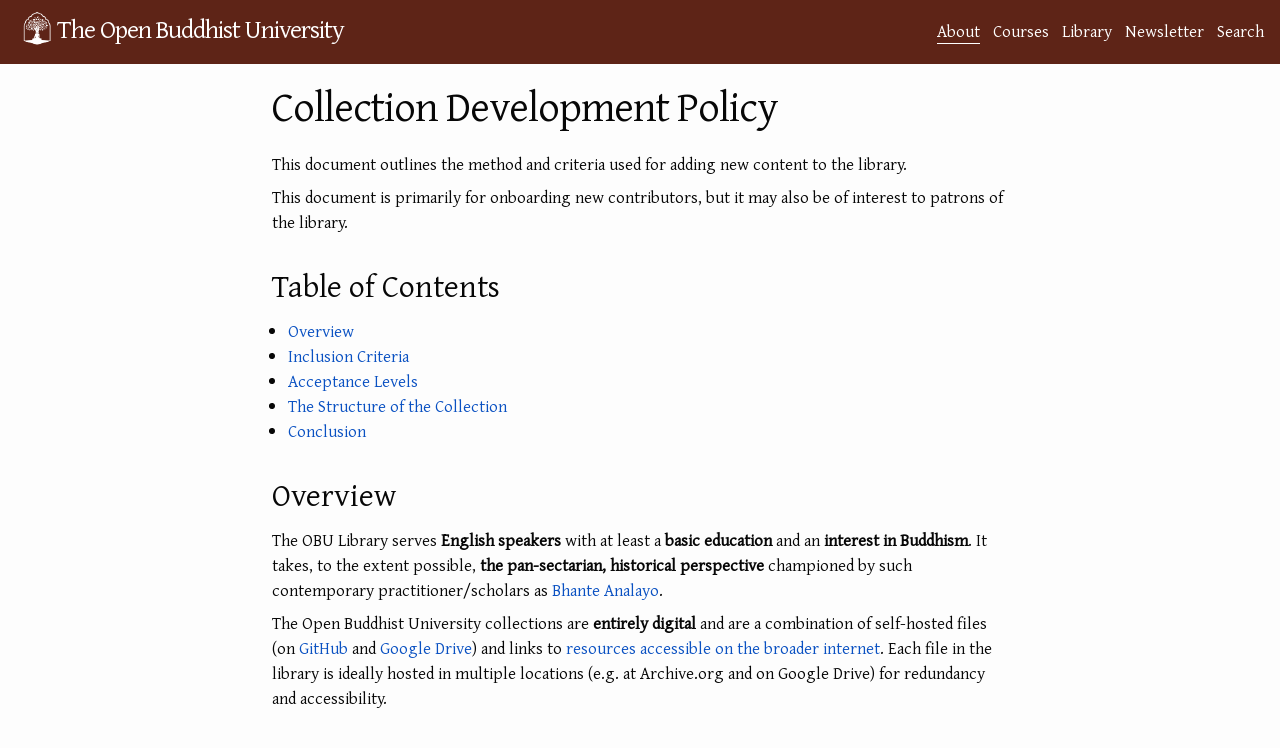

--- FILE ---
content_type: text/html; charset=utf-8
request_url: https://buddhistuniversity.net/COLLECTION_POLICY/
body_size: 7935
content:
<!DOCTYPE html>
<html lang="en">
<head>
  <meta charset="utf-8">
  <meta http-equiv="X-UA-Compatible" content="IE=edge">
  <meta name="viewport" content="width=device-width, initial-scale=1"><!-- Begin Jekyll SEO tag v2.7.1 -->
<title>Collection Development Policy @ The Open Buddhist University</title>
<meta name="generator" content="Jekyll v4.4.1" />
<meta property="og:title" content="Collection Development Policy" />
<meta name="author" content="Khemarato Bhikkhu" />
<meta property="og:locale" content="en_US" />
<meta name="description" content="A website dedicated to providing free, online courses and bibliographies in Buddhist Studies." />
<meta property="og:description" content="A website dedicated to providing free, online courses and bibliographies in Buddhist Studies." />
<link rel="canonical" href="https://buddhistuniversity.net/COLLECTION_POLICY/" />
<meta property="og:url" content="https://buddhistuniversity.net/COLLECTION_POLICY/" />
<meta property="og:site_name" content="The Open Buddhist University" />
<meta property="og:image" content="https://buddhistuniversity.net/imgs/tags/banners/elephant-taming-manuscript.jpg" />
<meta property="og:type" content="article" />
<meta property="article:published_time" content="2026-01-03T14:39:07+07:00" />
<meta name="twitter:card" content="summary_large_image" />
<meta property="twitter:image" content="https://buddhistuniversity.net/imgs/tags/banners/elephant-taming-manuscript.jpg" />
<meta property="twitter:title" content="Collection Development Policy" />
<script type="application/ld+json">
{"@type":"BlogPosting","description":"A website dedicated to providing free, online courses and bibliographies in Buddhist Studies.","author":{"@type":"Person","name":"Khemarato Bhikkhu"},"image":"https://buddhistuniversity.net/imgs/tags/banners/elephant-taming-manuscript.jpg","url":"https://buddhistuniversity.net/COLLECTION_POLICY/","headline":"Collection Development Policy","dateModified":"2026-01-03T14:39:07+07:00","datePublished":"2022-06-06T18:34:27+07:00","mainEntityOfPage":{"@type":"WebPage","@id":"https://buddhistuniversity.net/COLLECTION_POLICY/"},"@context":"https://schema.org"}</script>
<!-- End Jekyll SEO tag -->
<!-- The Google Font async wizardry below is courtesy of: https://csswizardry.com/2020/05/the-fastest-google-fonts/ -->
    <link rel="preconnect" href="https://fonts.gstatic.com" crossorigin />
    <link rel="preload" as="style" href="https://fonts.googleapis.com/css2?family=Gentium+Plus&family=Noto+Serif+TC&family=Noto+Serif+JP&family=Noto+Color+Emoji&family=Noto+Serif+Thai&display=swap" />
    <link rel="stylesheet" href="https://fonts.googleapis.com/css2?family=Gentium+Plus&family=Noto+Serif+TC&family=Noto+Serif+JP&family=Noto+Color+Emoji&family=Noto+Serif+Thai&display=swap" media="print" onload="this.media='all'" />
    <noscript>
      <link rel="stylesheet" href="https://fonts.googleapis.com/css2?family=Gentium+Plus&family=Noto+Serif+TC&family=Noto+Serif+JP&family=Noto+Color+Emoji&family=Noto+Serif+Thai" />
    </noscript><link rel="stylesheet" href="/assets/css/purged-main.css?u=1a7ae88">
  
  <link rel="apple-touch-icon" sizes="144x144" href="/assets/imgs/ms-icon-144x144.png">
  <link rel="apple-touch-icon" sizes="180x180" href="/assets/imgs/apple-touch-icon.png">
  <link rel="icon" type="image/png" sizes="192x192" href="/android-chrome-192x192.png">
  <link rel="icon" type="image/png" sizes="32x32" href="/assets/imgs/favicon-32x32.png">
  <link rel="icon" type="image/png" sizes="16x16" href="/assets/imgs/favicon-16x16.png">
  <link rel="manifest" href="/site.webmanifest">
  <link rel="mask-icon" href="/assets/imgs/logo.svg" color="#5E2417">
  <meta name="msapplication-TileColor" content="#5E2417">
  <meta name="theme-color" content="#5E2417"><script>
      window.WEBSITE_SECTION = 'about';
      function mkscrpt(g,i,o,a,m,s){i=window;s=document;o='script';a=s.createElement(o),
      m=s.getElementsByTagName(o)[0];a.async=1;a.src=g;m.parentNode.insertBefore(a,m);return a;}
      if(!(window.doNotTrack === "1" || navigator.doNotTrack === "1" || navigator.doNotTrack === "yes" || navigator.msDoNotTrack === "1" || localStorage.getItem("doNotTrack") == "1") || localStorage.getItem('TRACK') == "1") {
        mkscrpt('https://www.googletagmanager.com/gtag/js?id=G-B3PH0LF6QQ');
        mkscrpt('/assets/js/buggytrack.js');
        window.dataLayer = window.dataLayer || [];
        function gtag(){dataLayer.push(arguments);}
        gtag('js', new Date());
        gtag('config', 'G-B3PH0LF6QQ', {
          'pixel_ratio':Math.round(window.devicePixelRatio*10)/10,
          'viewport_width':window.innerWidth,
          'viewport_height':window.innerHeight,
          'currency':'USD',
          'content_group':'about'
        });
      }
    </script>
</head>
<body>
<a class="skip-to-main" href="#main">Skip to content</a>
<header class="site-header" role="banner">
  <div class="wrapper">
    <a class="site-title" rel="author" href="/"><img height="48" src="/assets/imgs/logo.png" alt="logo"></img><span>The Open Buddhist University</span></a>
      <nav class="site-nav-links"><a class="page-link highlighted-nav-link" href="/about/">About</a><a class="page-link" href="/courses/">Courses</a><a class="page-link" href="/library/">Library</a><a class="page-link" href="/blog/">Newsletter</a><a class="page-link" href="/search/">Search</a></nav>
  </div>
  
</header>
<noscript>
  <img src="https://buddhistuni.goatcounter.com/count?p=//COLLECTION_POLICY/&t=Collection+Development+Policy">
</noscript>

    <main class="page-content" aria-label="Content">
      <div id="main" tabindex="-1" class="wrapper">
        <article class="post">
  
  
  <header class="post-header">
    <h1 class="post-title">Collection Development Policy</h1>
  </header>
  

  <div class="post-content">
    <p>This document outlines the method and criteria used for adding new content to the library.</p>

<p>This document is primarily for onboarding new contributors, but it may also be of interest to patrons of the library.</p>

<h2 id="table-of-contents">Table of Contents</h2>
<ul>
  <li><a href="#overview">Overview</a></li>
  <li><a href="#inclusion-criteria-ics">Inclusion Criteria</a></li>
  <li><a href="#acceptance-levels">Acceptance Levels</a></li>
  <li><a href="#ontology">The Structure of the Collection</a></li>
  <li><a href="#conclusion">Conclusion</a></li>
</ul>

<h2 id="overview">Overview</h2>

<p>The OBU Library serves <strong>English speakers</strong> with at least a <strong>basic education</strong> and an <strong>interest in Buddhism</strong>.
It takes, to the extent possible, <strong>the pan-sectarian, historical perspective</strong> championed by such contemporary practitioner/scholars as <a href="https://buddhistuniversity.net/authors/analayo">Bhante Analayo</a>.</p>

<p>The Open Buddhist University collections are <strong>entirely digital</strong> and are a combination of self-hosted files (on <a href="https://github.com/buddhist-uni?tab=repositories&amp;q=&amp;type=source&amp;language=html">GitHub</a> and <a href="https://drive.google.com/open?id=1NRjvD6E997jdaRpN5zAqxnaZv0SM-SOv">Google Drive</a>) and links to <a href="https://buddhistuniversity.net/sources/">resources accessible on the broader internet</a>.
Each file in the library is ideally hosted in multiple locations (e.g. at Archive.org and on Google Drive) for redundancy and accessibility.</p>

<p>The collection does not strive to host a copy or link to every work ever published about Buddhism.
That would undesirable even if it were possible.
The collection instead strives to offer a high-quality, representative selection in keeping with the University’s mission <strong>to provide a free, undergraduate-style curriculum in Buddhist Studies with a focus on <a href="https://web.archive.org/web/20231130212016if_/https://www.buddhistinquiry.org/wp-content/uploads/2023/11/Early-Buddhism.pdf">Early Buddhism</a> to the English-speaking world.</strong></p>

<p>To that end, works found on the internet are accepted into the library on a five-point scale and are sorted into subtopics (aka “folders” or “tags”) for easy access. The rest of this document will outline how that is done.</p>

<h3 id="the-pipeline">The Pipeline</h3>

<p>The usual procedure for ingesting new content is as follows:</p>

<ol>
  <li>Free content is <a href="https://buddhistuniversity.net/sources/">found online</a> and added to <a href="https://drive.google.com/drive/folders/1PXmhvbReaRdcuMdSTuiHuWqoxx-CqRa2">the ingestion queue on Google Drive</a>.</li>
  <li>That content is then sorted by subject area.</li>
  <li>A reviewer then evaluates the pieces in their subject area.</li>
  <li>Accepted pieces are moved to the appropriate folders in <a href="https://drive.google.com/drive/folders/1NRjvD6E997jdaRpN5zAqxnaZv0SM-SOv">the public Google Drive library</a> based on what subject they teach and rejected items are archived.</li>
  <li>When a topical folder on Drive has reached a state of maturity, its contents are added one-by-one to <a href="https://github.com/buddhist-uni/buddhist-uni.github.io/tree/main/_content">the site’s <code class="language-plaintext highlighter-rouge">_content</code> library</a> and the (Drive) folder is added as a new “<a href="https://buddhistuniversity.net/tags/">tag</a>” on the website.</li>
  <li>When a tag has a diverse set of works, its contents are reviewed again and organized into a course syllabus. (See <a href="https://github.com/buddhist-uni/buddhist-uni.github.io/labels/writing">the open issues on GitHub</a> for courses currently awaiting a volunteer if you’re interested in writing one!)</li>
</ol>

<h2 id="inclusion-criteria-ics">Inclusion Criteria (ICs)</h2>

<p>For inclusion in the OBU library, a given work should be:</p>

<ol>
  <li>Truthful and accurate</li>
  <li>In beautiful and charismatic English</li>
  <li>Espousing the Dharma and wholesome values</li>
  <li>Adding a unique perspective</li>
  <li>On an important topic of wide interest to Buddhists</li>
  <li>Available for free</li>
  <li>From a reputable source</li>
  <li>Difficult to find elsewhere online</li>
</ol>

<p>The above factors are to be taken “on balance” such that a deficiency in one area may be compensated for by strength in another.
For example, there are a few <a href="https://buddhistuniversity.net/search/?q=%2Bis%3Afiction">works of fiction</a> in the library which fail IC1 (truthfulness), but whose craft (IC2) and wholesome messages (IC3) make up for their lack of literal truth.
On the other hand, the teachings of Chögyam Trungpa, for example, are so disreputable (IC7) and widely publicized elsewhere (IC8) as to be inadmissible to our library, regardless of his works’ potential other merits.</p>

<p>Note that works are subject to reevaluation.
If a better (more up-to-date, etc) work is found covering the same topic as an older work, for example, then the older work should be archived in favor of the newer one.
<a href="https://buddhistuniversity.net/content/monographs/in-the-hope-of-nibbana_king-winston"><em>In the Hope of Nibbana</em></a> is a good example of such a work which was downranked after <a href="https://buddhistuniversity.net/content/booklets/nourishing-the-roots_bodhi">better work</a> was found.</p>

<p>Works that would otherwise not be added to the site for their low score on IC2 and/or IC4 should still be added as rank2 works (see below) if they score highly on IC8 to ensure that they remain available online.</p>

<h2 id="acceptance-levels">Acceptance Levels</h2>

<p>Rather than a binary “accepted or rejected” status, items in the OBU library are given a 1–5 star rating based on their score on the Inclusion Criteria above.</p>

<ul>
  <li>Five-star pieces must fail none of the IC categories and must receive strong marks across the board. These are quite rare. They are not identified immediately, but are selected from the pool of recent four-star additions when it comes time to write the next blog post (usually every couple months). Five-star pieces are featured in the newsletter and are recommended for everyone.</li>
  <li>Four-star pieces fail at most one IC category and receive strong marks in multiple areas. A four-star review means that this piece is highly recommended to anyone interested in the topic and should be added to the website right away unless its IC5 score is particularly low.</li>
  <li>Three-star pieces fail at most one IC category and receive strong marks in one or two areas. This is the most common designation for accepted works. They are accepted into the appropriate subfolder on the public-facing Google Drive library and must be added to the site if that folder has already been added as a tag. Three-star pieces are recommended for those seriously studying the given topic.</li>
  <li>Two-star pieces fail at most one IC category but receive only lackluster scores on the rest. This is the most common score for the items we review. Such pieces are typically not added to the website, though occasionally a borderline rank3 work can be added to the site (especially if it scores well on IC8). Such works are placed in <a href="https://drive.google.com/drive/folders/1Hb3_iSK9ISvY9BbSM-gkjWgKF3eVkiLi">this Google Drive folder</a> and are labeled “📦 Archived” on the site (see the table below).</li>
  <li>One-star pieces fail multiple IC categories and are never proactively added to the site. Their files are kept in a private archive on Google Drive of rejected works.</li>
</ul>

<p>The following table summarizes the five levels and how they work on the website:</p>

<table>
  <thead>
    <tr>
      <th>Ranking</th>
      <th>Label</th>
      <th>Code</th>
      <th>Effect</th>
      <th>Example</th>
    </tr>
  </thead>
  <tbody>
    <tr>
      <td>rank1</td>
      <td>📦 Deprecated</td>
      <td><code class="language-plaintext highlighter-rouge">status: rejected</code> and <code class="language-plaintext highlighter-rouge">reason: [explanation]</code></td>
      <td>The work will be delisted everywhere on the website except for search, where it will be downranked.</td>
      <td><a href="https://buddhistuniversity.net/content/reference/tipitaka">The “Tipitaka” website</a> (<a href="https://github.com/buddhist-uni/buddhist-uni.github.io/blob/main/_content/reference/tipitaka.md">code</a>) was delisted after <a href="https://buddhistuniversity.net/content/reference/dpr">the new DPR website</a> was launched.</td>
    </tr>
    <tr>
      <td>rank2</td>
      <td>📦 Archived</td>
      <td><code class="language-plaintext highlighter-rouge">course: nil</code></td>
      <td>Archived works are downranked in search and content recommendations.</td>
      <td><a href="https://buddhistuniversity.net/content/monographs/buddhism-one-teacher-many-traditions_dalai-lama-thunten-chodron">One Teacher, Many Traditions</a> (<a href="https://raw.githubusercontent.com/buddhist-uni/buddhist-uni.github.io/main/_content/monographs/buddhism-one-teacher-many-traditions_dalai-lama-thunten-chodron.md">code</a>) Failed IC6, but scored well enough on the rest to deserve an “honorable mention” as a rank2 piece</td>
    </tr>
    <tr>
      <td>rank3</td>
      <td>[none]</td>
      <td><code class="language-plaintext highlighter-rouge">course: [value]</code></td>
      <td>An accepted work will be featured on the <code class="language-plaintext highlighter-rouge">/tags/[value]</code> page.</td>
      <td><a href="https://buddhistuniversity.net/content/articles/buddhas-remains_wallis-glenn">The Buddha’s Remains</a> (<a href="https://raw.githubusercontent.com/buddhist-uni/buddhist-uni.github.io/main/_content/articles/buddhas-remains_wallis-glenn.md">code</a>) Somewhat dry (IC2), niche (IC5) and Googlable (IC8), this otherwise-solid piece was accepted as a standard entry</td>
    </tr>
    <tr>
      <td>rank4</td>
      <td>⭐ Recommended</td>
      <td><code class="language-plaintext highlighter-rouge">status: featured</code></td>
      <td>These works are upranked in search and content recommendations and they get highlighted in content lists.</td>
      <td><a href="https://buddhistuniversity.net/content/essays/politics-of-the-buddhas-genitals_sujato">The Buddha’s Genitals</a> (<a href="https://raw.githubusercontent.com/buddhist-uni/buddhist-uni.github.io/main/_content/essays/politics-of-the-buddhas-genitals_sujato.md">code</a>) This piece, in contrast, hits solid marks across the board, being a unique and interesting take buried in an online forum.</td>
    </tr>
    <tr>
      <td>rank5</td>
      <td>🏅 Best of</td>
      <td>both of the above and a link to the work in a blog post</td>
      <td>Same as <code class="language-plaintext highlighter-rouge">rank4</code> but are also highlighted in the newsletter.</td>
      <td><a href="https://buddhistuniversity.net/content/articles/arhat-invitation-in-the-song_joo-ryan">Arhat Invitation during the Song</a> (<a href="https://raw.githubusercontent.com/buddhist-uni/buddhist-uni.github.io/main/_content/articles/arhat-invitation-in-the-song_joo-ryan.md">code</a>) (<a href="https://buddhistuniversity.net/blog/2021/11/19/wandering">blog post</a>) This piece was very interesting and more important than its unassuming title might suggest. It was therefore deemed worthy of featuring in the newsletter.</td>
    </tr>
  </tbody>
</table>

<p>Note: to view a piece’s ranking directly on the website, click the “Bibtex Data” button and look for the <code class="language-plaintext highlighter-rouge">ranking</code> field.</p>

<h2 id="ontology">Ontology</h2>

<p>As a valued contributor to / keen user of this library, it’s worth familiarizing yourself with <a href="https://buddhistuniversity.net/tag-ontology/">the library’s folder/tag structure</a>.
This will allow you to answer basic questions about the collection such as:</p>

<ol>
  <li>Where are the Jātaka tales?<sup id="fnref:jataka"><a href="#fn:jataka" class="footnote" rel="footnote" role="doc-noteref">1</a></sup></li>
  <li>Where is Tibetan Buddhism?<sup id="fnref:tibetan"><a href="#fn:tibetan" class="footnote" rel="footnote" role="doc-noteref">2</a></sup></li>
  <li>What are the subcategories under Buddhist Philosophy?<sup id="fnref:philosophy"><a href="#fn:philosophy" class="footnote" rel="footnote" role="doc-noteref">3</a></sup></li>
</ol>

<p>Having this structure in your head will help you navigate the collection efficiently and direct works to their correct folders/tags.</p>

<h3 id="choosing-a-folder">Choosing a Folder</h3>

<p>Once a work has been accepted for inclusion, the reviewer must select the folder (and, if it’s being added to the website, <code class="language-plaintext highlighter-rouge">tags</code>) to which this work belongs.</p>

<p>This selection is more art than science, but a few questions are helpful to ask when making the decision:</p>

<ul>
  <li>What <em>discourse</em> is this work contributing to?</li>
  <li>What does the piece <em>claim</em> to be about (e.g. in its title)?</li>
  <li>Is it actually about something else?</li>
  <li>What did <em>I personally</em> learn from it?</li>
  <li>I would enthusiastically recommend this to someone interested in what?</li>
  <li>Could I imagine this being assigned reading in an undergrad course about <strong>__</strong>?</li>
</ul>

<p>The collection is already quite large, so it’s best to be conservative and place works in the smallest conceivable category.
For example, a work about heaven and hell realms should be placed in “Cosmology” rather than (the more general) “Philosophy” folder.</p>

<h3 id="adding-to-the-site">Adding to the site</h3>

<p>When a work is added into the website, its <code class="language-plaintext highlighter-rouge">course</code> field is set to the slug of the folder it was accepted into on Google Drive.
The work may also be tagged with additional <code class="language-plaintext highlighter-rouge">tags</code> which mark other topics the work is about.</p>

<p>See <a href="https://github.com/buddhist-uni/buddhist-uni.github.io/wiki/Adding-items-to-the-library">the “Adding items” wiki page</a> for more information.</p>

<h2 id="conclusion">Conclusion</h2>

<p>If you have any additional questions about the library not answered in this document, please feel free to <a href="/cdn-cgi/l/email-protection#315a59545c504350455e1f5359585a5a594471565c50585d1f525e5c">email me</a> at any time.</p>

<p>Thank you for your interest in the library and may you be blessed by the blessings of the Triple Gem. 🙏</p>

<p>💎💎💎</p>

<h3 id="answers-to-the-ontology-quiz">Answers to the Ontology Quiz</h3>

<div class="footnotes" role="doc-endnotes">
  <ol>
    <li id="fn:jataka">
      <p>Buddhism-&gt;Forms-&gt;Indian-&gt;Rebirth Stories-&gt;Jataka <a href="#fnref:jataka" class="reversefootnote" role="doc-backlink">&#8617;</a></p>
    </li>
    <li id="fn:tibetan">
      <p>Buddhism-&gt;Forms-&gt;Mahayana-&gt;Vajrayana <a href="#fnref:tibetan" class="reversefootnote" role="doc-backlink">&#8617;</a></p>
    </li>
    <li id="fn:philosophy">
      <p>Right View and Right Thought <a href="#fnref:philosophy" class="reversefootnote" role="doc-backlink">&#8617;</a></p>
    </li>
  </ol>
</div>

  </div>

</article>


      </div>
    </main>

<footer class="site-footer h-card">
  <data class="u-url" href="/"></data><div class="wrapper">
    <h2 class="footer-heading">The Open Buddhist University</h2>
    <div class="footer-col-wrapper">
      <div class="footer-col footer-col-1">
        <ul class="contact-list">
          <li class="p-name">Khemarato Bhikkhu (Chief Librarian)</li><li><a class="u-email" href="/cdn-cgi/l/email-protection#630a0d050c23011607070b0a1017160d0a150611100a171a4d0d0617"><span class="__cf_email__" data-cfemail="1871767e77587a6d7c7c70716b6c6d76716e7d6a6b716c6136767d6c">[email&#160;protected]</span></a></li></ul>
      </div>

      <div class="footer-col footer-col-2"><ul class="social-media-list"><li><a href="https://buddhistuniversity.substack.com"><i class="fas fa-bookmark"></i> <span class="username">Substack</span></a></li><li><a href="https://github.com/buddhist-uni/buddhist-uni.github.io"><svg class="svg-icon"><use xlink:href="/assets/imgs/minima-social-icons.svg#github"></use></svg> <span class="username">GitHub</span></a></li><li><a rel="me" href="https://digipres.club/@obu"><i class="fab fa-mastodon"></i> <span class="username">Mastodon</span></a>
    / <a href="https://bsky.app/profile/buddhistuniversity.net"><i class="fab fa-bluesky"></i> <span class="username">Bluesky</span></a>
  </li><li><a href="/feed"><svg class="svg-icon"><use xlink:href="/assets/imgs/minima-social-icons.svg#rss"></use></svg> <span class="username">RSS Feeds</span></a></li></ul>
</div>

      <div class="footer-col footer-col-3">
        <p>A website dedicated to providing free, online courses and bibliographies in Buddhist Studies. </p>
      </div>
    </div>
  </div>
</footer>
<script data-cfasync="false" src="/cdn-cgi/scripts/5c5dd728/cloudflare-static/email-decode.min.js"></script><script defer src="https://static.cloudflareinsights.com/beacon.min.js/vcd15cbe7772f49c399c6a5babf22c1241717689176015" integrity="sha512-ZpsOmlRQV6y907TI0dKBHq9Md29nnaEIPlkf84rnaERnq6zvWvPUqr2ft8M1aS28oN72PdrCzSjY4U6VaAw1EQ==" data-cf-beacon='{"version":"2024.11.0","token":"84bd2919d57e4e33bb69efc578c8c81e","r":1,"server_timing":{"name":{"cfCacheStatus":true,"cfEdge":true,"cfExtPri":true,"cfL4":true,"cfOrigin":true,"cfSpeedBrain":true},"location_startswith":null}}' crossorigin="anonymous"></script>
</body>
</html>
